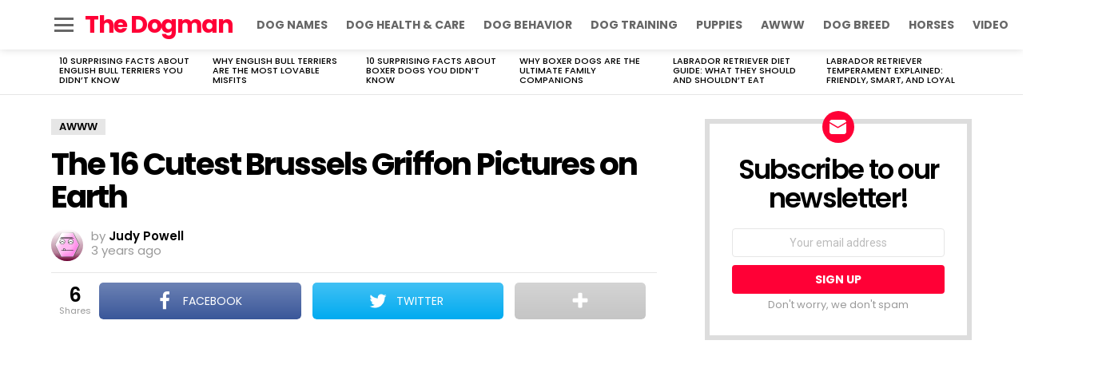

--- FILE ---
content_type: text/html; charset=utf-8
request_url: https://www.google.com/recaptcha/api2/aframe
body_size: 266
content:
<!DOCTYPE HTML><html><head><meta http-equiv="content-type" content="text/html; charset=UTF-8"></head><body><script nonce="yeNEmFzOf0dzmPuvPrK1IQ">/** Anti-fraud and anti-abuse applications only. See google.com/recaptcha */ try{var clients={'sodar':'https://pagead2.googlesyndication.com/pagead/sodar?'};window.addEventListener("message",function(a){try{if(a.source===window.parent){var b=JSON.parse(a.data);var c=clients[b['id']];if(c){var d=document.createElement('img');d.src=c+b['params']+'&rc='+(localStorage.getItem("rc::a")?sessionStorage.getItem("rc::b"):"");window.document.body.appendChild(d);sessionStorage.setItem("rc::e",parseInt(sessionStorage.getItem("rc::e")||0)+1);localStorage.setItem("rc::h",'1769046660665');}}}catch(b){}});window.parent.postMessage("_grecaptcha_ready", "*");}catch(b){}</script></body></html>